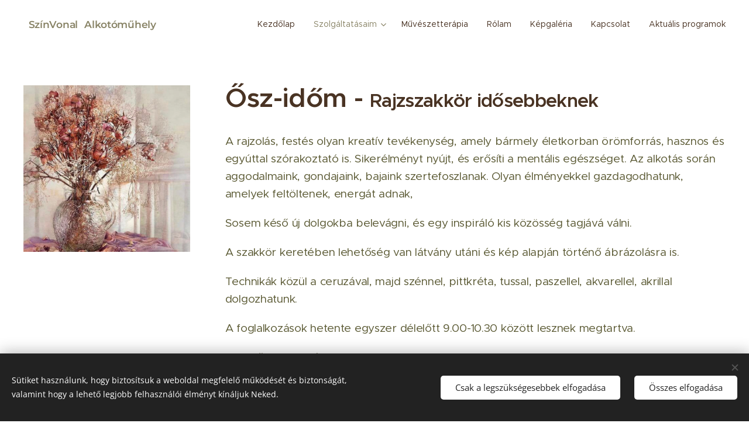

--- FILE ---
content_type: text/css
request_url: https://duyn491kcolsw.cloudfront.net/files/11/117/1176mf.css?ph=8338947e6f
body_size: 123
content:
:root{--ac-color:#35bca8;--ac-color-h:171.1111111111111;--ac-color-s:56.016597510373444%;--ac-color-l:47.254901960784316%;--ac-color-rgb:53,188,168;--ac-acs:94;--ac-acl:25;--ac-acd:-20;--ac-basic:#fff;--ac-basic-rgb:255,255,255;--ac-basic-h:0;--ac-basic-s:0%;--ac-basic-l:100%}